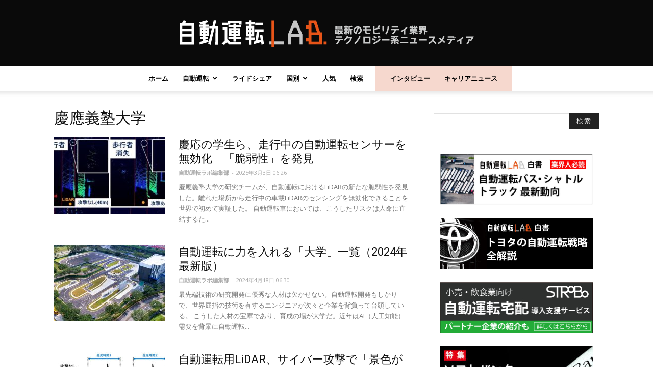

--- FILE ---
content_type: text/html; charset=utf-8
request_url: https://www.google.com/recaptcha/api2/aframe
body_size: 266
content:
<!DOCTYPE HTML><html><head><meta http-equiv="content-type" content="text/html; charset=UTF-8"></head><body><script nonce="d_2n6OkEfDCb-mAI3ohdzA">/** Anti-fraud and anti-abuse applications only. See google.com/recaptcha */ try{var clients={'sodar':'https://pagead2.googlesyndication.com/pagead/sodar?'};window.addEventListener("message",function(a){try{if(a.source===window.parent){var b=JSON.parse(a.data);var c=clients[b['id']];if(c){var d=document.createElement('img');d.src=c+b['params']+'&rc='+(localStorage.getItem("rc::a")?sessionStorage.getItem("rc::b"):"");window.document.body.appendChild(d);sessionStorage.setItem("rc::e",parseInt(sessionStorage.getItem("rc::e")||0)+1);localStorage.setItem("rc::h",'1770134735289');}}}catch(b){}});window.parent.postMessage("_grecaptcha_ready", "*");}catch(b){}</script></body></html>